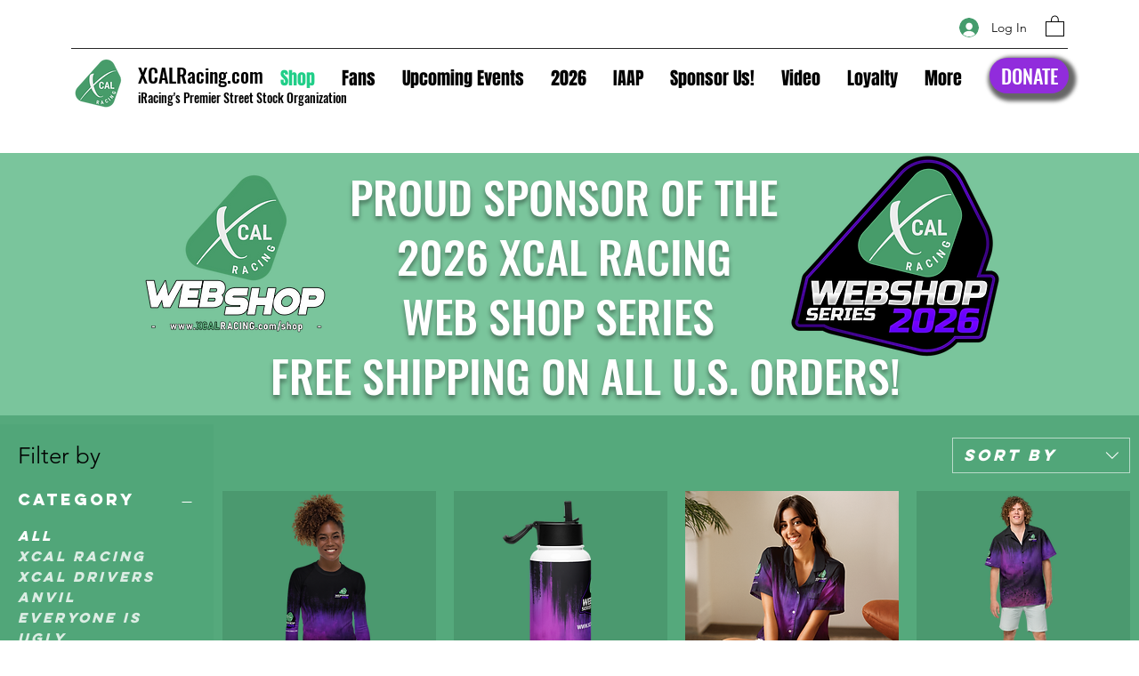

--- FILE ---
content_type: text/html; charset=utf-8
request_url: https://www.google.com/recaptcha/api2/aframe
body_size: 267
content:
<!DOCTYPE HTML><html><head><meta http-equiv="content-type" content="text/html; charset=UTF-8"></head><body><script nonce="4qKS0PYMFmg-TfQ2ob8rgA">/** Anti-fraud and anti-abuse applications only. See google.com/recaptcha */ try{var clients={'sodar':'https://pagead2.googlesyndication.com/pagead/sodar?'};window.addEventListener("message",function(a){try{if(a.source===window.parent){var b=JSON.parse(a.data);var c=clients[b['id']];if(c){var d=document.createElement('img');d.src=c+b['params']+'&rc='+(localStorage.getItem("rc::a")?sessionStorage.getItem("rc::b"):"");window.document.body.appendChild(d);sessionStorage.setItem("rc::e",parseInt(sessionStorage.getItem("rc::e")||0)+1);localStorage.setItem("rc::h",'1769646846263');}}}catch(b){}});window.parent.postMessage("_grecaptcha_ready", "*");}catch(b){}</script></body></html>

--- FILE ---
content_type: application/javascript; charset=utf-8
request_url: https://fundingchoicesmessages.google.com/f/AGSKWxV6Oq1LWSeWiVTa_U9qVTutsOzwtS7D_R6zlzv1skHKM9363m_U9pm2uuSsqbp4x7rBGF4kZihpODO-gbq3CDVQ3PnSsvAyqQUF4YhUXw10-CCzyxL-jsSOyKzEi1f-WTpo_xq1AU1prQI47F2_g1NOYm7giBDTFw2wBABCw4ERMvT_XOKLfDm7WwvV/_/sponsors/amg.php?.lazyload-ad-/adframe2./RivistaGoogleDFP./logoads.
body_size: -1284
content:
window['13d611d3-fe53-4a25-b2e7-dd8a6572d58b'] = true;